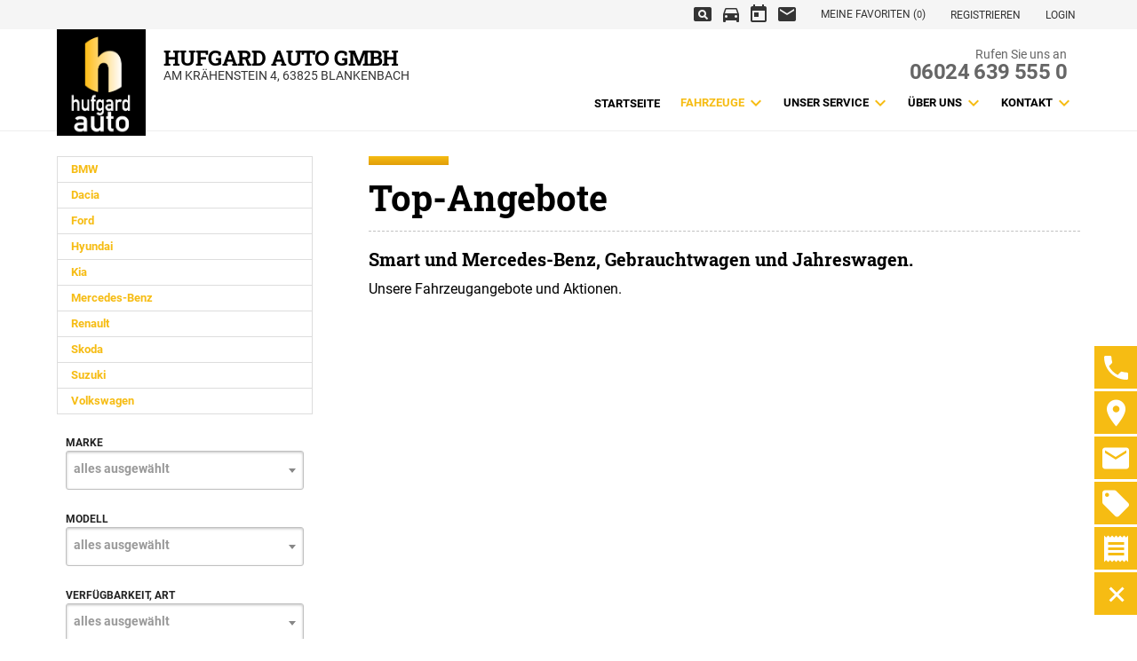

--- FILE ---
content_type: text/html; charset=UTF-8
request_url: https://www.hufgardauto.com/top-angebote.php
body_size: 13359
content:
<!doctype html>
<html id="autrado-template" class="with-left-module with-bottom-module no-featured-slider no-js" lang="de" prefix="og: http://ogp.me/ns#">
<head>
    	<base href="https://www.hufgardauto.com/"/>
    	<meta charset="utf-8">
	<title>Top-Angebote</title>
    <meta http-equiv="X-UA-Compatible" content="IE=edge">
    <meta name="viewport" content="width=device-width, initial-scale=1"/>
    <meta name="page-topic" content="Hufgard Auto Blankenbach - Ihr Autohändler für Smart und Mercedes-Benz Jahreswagen"/>
<meta name="audience" content="Alle"/>
<meta name="robots" content="INDEX FOLLOW"/>
<meta name="description" content="Verkauf und Handel von Smart, Mercedes-Benz Jahreswagen und Neuwagen, sowie viele weitere Marken."/>
<meta name="referrer" content="strict-origin-when-cross-origin"/>
<link rel="canonical" href="https://www.hufgardauto.com/top-angebote.php"><meta property="og:title" content="Top-Angebote"/>
<meta property="og:type" content="website"/>
<meta property="og:locale" content="de_DE"/>
<meta property="og:url" content="https://www.hufgardauto.com/top-angebote.php"/>
<meta property="og:site_name" content="Hufgard Auto GmbH"/>
<meta property="og:description" content="Verkauf und Handel von Smart, Mercedes-Benz Jahreswagen und Neuwagen, sowie viele weitere Marken."/>
<script>window.YETT_WHITELIST=[/www\.hufgardauto\.com/];</script>
	<link rel="stylesheet" href="templates/modern/_assets/fonts/slab.css?ft1658910052"/>
	<style>div.ui-tooltip{padding:8px;padding-right:12px;position:absolute;z-index:9999;max-width:1024px;-webkit-box-shadow:0 0 5px #aaa;box-shadow:0 0 5px #aaa;border:1px solid #000!important;background:#fff;font-size:11px;line-height:14px;border-radius:4px}div.ui-tooltip-innercontainer{max-width:400px}div.ui-helper-hidden-accessible{display:none}.ui-widget{font-size:.8em!important}.dialog-windowclass{font-size:12px!important;font-family:arial!important}.dialog-windowclass.ui-dialog{padding:2px;z-index:20}.dialog-windowclass h1{margin:0;font-size:1.4em;line-height:36px}.dialog-windowclass .feld{width:92%!important;margin:0}.dialog-windowclass .buttonzeile{width:98%!important;margin:5px 0;padding:0 0}.dialog-windowclass p.beschreibung{width:87%!important}.ui-widget-header{background-image:none!important}.ui-logobaseinfo tr td{font-size:1em}</style>
	<link rel="stylesheet" href="css/A.jquery-ui.css,qft1658910084.pagespeed.cf.vfqjgmKn5K.css"/>
	<link rel="stylesheet" href="javascript/fancybox/source/A.jquery.fancybox.css,qft1658910068.pagespeed.cf.4oP5n9dW1R.css"/>
	<style>.questiondialog>.ui-dialog-titlebar{display:none}div#dialog_button a{color:#fff;background-color:var(--color-primary-base,#111);padding:6px 12px;font-size:14px;font-weight:400;text-align:center;line-height:1.42857143;display:inline-block;text-decoration:none}div#dialog_button a:hover{background-color:var(--color-primary-light,#222)}div#dialog_button a.inaktiv{cursor:no-drop;pointer-events:none}.ui-widget.ui-widget-content{border:0;box-shadow:0 19px 38px rgba(0,0,0,.30) , 0 15px 12px rgba(0,0,0,.22)}.ui-dialog .ui-dialog-content.cc_dialog{padding:1rem}.cc_dialog p{line-height:1.1;margin:.75rem 0;padding:0;font-size:1rem}.cc_dialog h3{margin:10px 0 20px 0;color:#000;background:transparent;font-size:17px;font-weight:bold}.cc_dialog h4{margin:.5rem 0 1rem;background:transparent;font-weight:bold;font-size:1.125rem;color:#666}.ui-dialog .ui-dialog-content.cc_dialog{padding-bottom:4rem;font-size:.975rem}div#dialog_button{bottom:1rem;right:1rem}.opt.tablerow{display:grid;gap:.5rem;grid-template-columns:1.5rem 1fr max-content}label.optlabel.clickable{font-weight:400;cursor:pointer}.group1{background:#d8d8d8}.group1+.group1{margin-top:.25rem}.group0>.opt.tablerow{display:grid;gap:.5rem;grid-template-columns:1.5rem 1fr max-content;font-weight:700}.options{padding:.75rem;border:1px solid #ddd;border-radius:.25rem}.options{background:transparent;margin:0;padding:0;border:0;border-radius:0}.group1{background:#fff;padding:.5rem;color:#222;border:1px solid #bebebe;border-radius:.25rem}.group0>.opt.tablerow{margin-bottom:.25rem;padding:0}</style>
	<link rel="stylesheet" href="css/A.glyphicons.css,qft1658910084.pagespeed.cf.mWvHHtj3sS.css"/>
	<link rel="stylesheet" href="css/A.glyphicons-filetypes.css,qft1658910084.pagespeed.cf.bhiL0FiXov.css"/>
	<link rel="stylesheet" href="css/A.glyphformat.css,qft1758547530.pagespeed.cf.fHExFfDGTc.css"/>
	<link rel="stylesheet" href="css/A.search.css,qft1682321997.pagespeed.cf.dcu_rSXeNE.css"/>
	<link rel="stylesheet" href="javascript/jquery/multiple-select-2.1.1/A.multiple-select.min.css,qft1744018275.pagespeed.cf.f6KiBq8Ooa.css"/>
	<style>.fancybox-type-iframe .fancybox-nav{width:60px}.fancybox-type-iframe .fancybox-nav span{visibility:visible;opacity:.5}.fancybox-type-iframe .fancybox-nav:hover span{opacity:1}.fancybox-type-iframe .fancybox-next{right:-60px}.fancybox-type-iframe .fancybox-prev{left:-60px}</style>
	<link rel="stylesheet" href="css/A.rating.css,qft1682321997.pagespeed.cf.80g2j-c4OA.css"/>
	<style>.fancybox-dialog-title{padding:5px 10px;background-color:#dcdcdc;font-weight:bold}.fancybox-dialog-message{padding:10px;min-height:100px}.fancybox-dialog-buttons{background-color:#dcdcdc;padding:10px 0;text-align:center}.fancybox-dialog-button{display:inline-block;margin:0 10px;padding:5px 10px;background:#999;color:#fff;font-weight:bold;cursor:pointer;transition:background-color .3s}.fancybox-dialog-button:hover{background:#666}.fancybox-dialog-button:active{transform:translate(1px,1px)}</style>
	<link rel="stylesheet" href="templates/modern/_assets/css/frontend-standards.css?ft1763024920"/>
	<link rel="stylesheet" href="templates/modern/css/owl.carousel.css?ft1658910059"/>
	<link rel="stylesheet" href="templates/modern/_assets/fonts/md-iconic-font/css/material-design-iconic-font.min.css?ft"/>
	<link rel="stylesheet" href="templates/modern/_assets/css/plugins/sm-core-css.css?ft"/>
	<link rel="stylesheet" href="templates/modern/_assets/css/plugins/jquery.toast.min.css?ft"/>
	<link rel="stylesheet" href="templates/modern/_assets/css/main.css??ft"/>
	<link rel="stylesheet" href="var/A.style.css,qft1713524069.pagespeed.cf.ZPLL10IY5N.css"/>
	<link rel="stylesheet" href="templates/modern/_assets/css/components/vehicle-list.css?ft1762183369"/>
<script src="javascript/jquery.js,qft1658910068.pagespeed.jm.29OAZzvhfX.js"></script>
<script>var domReadyQueue=[];</script>


<script>(function(w,d,s,l,i){w[l]=w[l]||[];w[l].push({'gtm.start':new Date().getTime(),event:'gtm.js'});var f=d.getElementsByTagName(s)[0],j=d.createElement(s),dl=l!='dataLayer'?'&l='+l:'';j.type='text/javascript';j.async=true;j.src='https://www.googletagmanager.com/gtm.js?id='+i+dl;f.parentNode.insertBefore(j,f);})(window,document,'script','dataLayer','GTM-KDRKP9TK');</script>

            <script>dispatch_ajax=function(data){var p={"url":"\/top-angebote.php?ajax=cms&action=dispatch_ajax&p=top-angebote","type":"POST","cache":false,"dataType":"","async":true};p.data=data;jQuery.ajax(p);};park_vehicle_ajax=function(data){var p={"url":"\/top-angebote.php?ajax=cms&action=park_vehicle","type":"POST","cache":false,"dataType":"","async":true};p.data=data;jQuery.ajax(p);};ajaxcb_create_saleskit=function(data){var p={"url":"404?ajax=cms&action=s","type":"POST","cache":false,"dataType":"","async":true};p.data=data;jQuery.ajax(p);};ajaxcb_create_energylabel=function(data){var p={"url":"\/top-angebote.php?ajax=cms&action=e","type":"POST","cache":false,"dataType":"","async":true};p.data=data;jQuery.ajax(p);};</script><meta name="google-site-verification" content="-CjTxkQkiMX9tP8MvuPmkCjp8DplvptZ3M--juNg2OM"/>

<link rel="stylesheet" href="templates/modern/_assets/css/themes/cd-smart.css?"/>
<style>@media (max-width:46.24em){.module.pos_footer.m_Frontend_Menu .nav{display:block}.module.pos_footer.m_Frontend_Menu .nav li{display:block;margin:0}.module.pos_footer.m_Frontend_Menu .nav a{display:block;padding:6px 0}}.fahrzeugnavigation .nav a:hover,.fahrzeugnavigation .nav a:focus,.fahrzeugnavigation .nav a:active,.fahrzeugnavigation .nav .has-subnav.active a.akt{color:#fff;background:#f6bc13}</style>

<meta property="og:phone_number" content="+49 6024 639555-0"/>
<meta property="og:street-address" content="Am Krähenstein 4"/>
<meta property="og:locality" content="Blankenbach"/>
<meta property="og:postal-code" content="63825"/>


<link rel="icon" type="image/ico" href="idbilder/favicon.ico?ft1509020085">
<script type="application/ld+json">
{ "@context" : "http://schema.org",
  "@type" : "Organization",
  "url" : "https://www.hufgardauto.com/",
  "name" : "Hufgard Auto GmbH",
  "location": {
            "@type": "Place",
            "address": {
              "@type": "PostalAddress",
              "addressLocality": "Blankenbach",
              "postalCode": "63825",
              "streetAddress": "Am Krähenstein 4"
            }
   },
  "contactPoint" : [
    { "@type" : "ContactPoint",
      "telephone" : "+49 6024 639555-0",
      "contactType" : "customer service"
    } ] }
</script>

</head>
<body id="top-angebote" class="site-837 as-20 not-logged-in page_index pagetype_Frontend_Custom area_frontend tpl_modern" itemscope="" itemtype="http://schema.org/WebPage">

<script>var _paq=window._paq=window._paq||[];_paq.push(['disableCookies']);_paq.push(['trackPageView']);_paq.push(['enableLinkTracking']);(function(){var u="//matomo.autrado.de/";_paq.push(['setTrackerUrl',u+'matomo.php']);_paq.push(['setSiteId','540']);var d=document,g=d.createElement('script'),s=d.getElementsByTagName('script')[0];g.async=true;g.src=u+'matomo.js';s.parentNode.insertBefore(g,s);})();jQuery(document).ready(function(){if(typeof yett!=="undefined")yett.unblock("matomo.autrado.de");});</script><a href="top-angebote.php#main" class="u-skip-link">Zum Hauptinhalt springen</a>    <div class="c-page o-wrapper">

				<div class="c-hero">
										<div class="c-page-header">
						<div class="c-page-header__inner o-wrapper u-cf">
							<div class="module pos_top m_Frontend_HtmlSource c-nissan-sub-header u-desktop-only u-text-right"><div class="o-wrapper">
  
  <div class="c-nissan-sub-header__social u-inline-block">
    <a href="detailsuche" title="Fahrzeugsuche - Bestand durchsuchen">
      <i class="zmdi zmdi-search-in-page"></i>
	</a>
    <a href="top-angebote" title="Unsere Top-Angebote zu Top-Preisen!">
      <i class="zmdi zmdi-car"></i>
	</a>
    <a href="kontakt" title="Öffnungszeiten & Anfahrt">
      <i class="zmdi zmdi-calendar-alt"></i>
	</a>
    <a href="kontaktformular" title="Kontaktformular - Wie können wir Ihnen helfen?">
      <i class="zmdi zmdi-email"></i>
	</a>
  </div>
 
  <div class="c-nissan-sub-header__links u-inline-block">
    <a href="geparkte_fahrzeuge.php">Meine Favoriten (<span class="js-parked-counter u-text-smaller">0</span>)</a>
    <a href="login.php">Registrieren</a>
    <a href="anmelden.php">Login</a>
  </div>  
  
</div></div><div class="module pos_top m_Frontend_HtmlSource o-wrapper u-cf"><div class="c-nissan-header u-pos-relative">
  
  <div class="c-nissan-header__logo c-nissan-header__logo--png">
    <a href="/" target="_self"></a>
  </div>

  <div class="c-nissan-header__inner">

    <div class="o-layout">
      
      <div class="o-layout__item u-3/5@tb">
        <div class="c-nissan-header__name u-text-truncate"> 
          <a class="c-nissan-header__name-text u-h2 u-text-truncate u-ff" href="/">Hufgard Auto GmbH</a>
          <div class="c-nissan-header__address u-text-truncate u-hide-on-mobile">Am Krähenstein 4, 63825 Blankenbach</div>
          <div class="c-nissan-header__phone u-h4 u-text-primary u-text-truncate u-mobile-only">06024 639 555 0</div>
        </div>
      </div>
      
      <div class="o-layout__item u-2/5@tb">
        <div class="c-nissan-header__phone u-text-right u-text-muted u-hide-on-mobile">Rufen Sie uns an<br>
          <span class="c-nissan-header__phone-number u-h2">06024 639 555 0</span>
        </div>
      </div>
      
    </div> 
    
  </div>
  
</div>


</div><div class="module pos_top m_Frontend_Menu" aria-label="Hauptnavigation" role="navigation">
<ul class="nav" id="menu-1008">
	<li class="nav__item">
		<a href="/" class="nav__link">Startseite</a>
	</li>
	<li class="nav__item has-subnav active-trail akt">
		<a href="#" class="nav__link active-trail akt">Fahrzeuge</a>
		<ul class="nav__subnav subnav inner">
			<li class="nav__item active akt">
				<a href="top-angebote.php" aria-current="page" class="nav__link active akt">Top-Angebote</a>
			</li>
			<li class="nav__item">
				<a href="detailsuche.php" title="Fahrzeug-Suche" class="nav__link">Bestand durchsuchen</a>
			</li>
			<li class="nav__item">
				<a href="fahrzeugankauf.php" class="nav__link">Fahrzeugankauf</a>
			</li>
			<li class="nav__item">
				<a href="geparkte_fahrzeuge.php" class="nav__link">Merkliste</a>
			</li>
		</ul>
	</li>
	<li class="nav__item has-subnav">
		<a href="#" class="nav__link">Unser Service</a>
		<ul class="nav__subnav subnav inner">
			<li class="nav__item">
				<a href="bezahlung.php" class="nav__link">Bezahlung</a>
			</li>
			<li class="nav__item">
				<a href="finanzierung.php" class="nav__link">Finanzierung</a>
			</li>
			<li class="nav__item">
				<a href="leasing.php" class="nav__link">Leasing</a>
			</li>
			<li class="nav__item">
				<a href="garantieleistungen.php" class="nav__link">Garantieleistungen</a>
			</li>
			<li class="nav__item">
				<a href="zulassungsservice.php" class="nav__link">Zulassungsservice</a>
			</li>
		</ul>
	</li>
	<li class="nav__item has-subnav">
		<a href="#" class="nav__link">Über uns</a>
		<ul class="nav__subnav subnav inner">
			<li class="nav__item">
				<a href="unternehmen.php" class="nav__link">Unternehmen</a>
			</li>
			<li class="nav__item">
				<a href="ihre-vorteile.php" class="nav__link">Ihre Vorteile</a>
			</li>
		</ul>
	</li>
	<li class="nav__item has-subnav">
		<a href="#" class="nav__link">Kontakt</a>
		<ul class="nav__subnav subnav inner">
			<li class="nav__item">
				<a href="ansprechpartner.php" class="nav__link">Ansprechpartner</a>
			</li>
			<li class="nav__item">
				<a href="kontakt.php" class="nav__link">Öffnungszeiten & Anfahrt</a>
			</li>
			<li class="nav__item">
				<a href="kontaktformular.php" class="nav__link">Kontaktformular</a>
			</li>
		</ul>
	</li>
</ul>
</div>
						</div>
					</div>
					
										<header class="c-page-top">
						<div class="c-page-top__inner o-wrapper u-cf">
						<div class="module pos_topbar m_Frontend_HtmlSource c-cta-sticky js-cta-panels"><button class="c-cta-sticky__btn c-cta-sticky__btn--trigger c-button js-cta-trigger is-active">
  <span class="u-hidden-visually">Menü Öffen/Schließen</span>
   <span class="c-cta-sticky__btn-icon">
     <i class="zmdi zmdi-plus"></i>
  </span>
</button>

<div class="c-cta-sticky__content is-open">

  <a class="c-cta-sticky__btn c-button" href="tel:+4960246395550">
    <span class="c-cta-sticky__btn-text">06024 6395550</span>
    <span class="c-cta-sticky__btn-icon">
      <i class="zmdi zmdi-phone"></i>
    </span>
  </a>

  <a class="c-cta-sticky__btn c-button" href="https://www.google.de/maps/place/Hufgard+Automobile/@50.061433,9.230372,15z/data=!4m5!3m4!1s0x0:0x37888be66e02a619!8m2!3d50.061433!4d9.230372" target="_blank">
    <span class="c-cta-sticky__btn-text">Anfahrt</span>
    <span class="c-cta-sticky__btn-icon">
      <i class="zmdi zmdi-pin"></i>
    </span>
  </a>

  <a class="c-cta-sticky__btn c-button" href="kontakt.php">
    <span class="c-cta-sticky__btn-text">Kontakt</span>
    <span class="c-cta-sticky__btn-icon">
      <i class="zmdi zmdi-email"></i>
    </span>
  </a>

  <a class="c-cta-sticky__btn c-button" href="top-angebote.php">
    <span class="c-cta-sticky__btn-text">Angebote</span>
    <span class="c-cta-sticky__btn-icon">
      <i class="zmdi zmdi-label"></i>
    </span>
  </a>

  <a class="c-cta-sticky__btn c-button" href="ihre-vorteile.php">
    <span class="c-cta-sticky__btn-text">Ihre Vorteile</span>
    <span class="c-cta-sticky__btn-icon">
      <i class="zmdi zmdi-receipt"></i>
    </span>
  </a>

</div></div>
						</div>
					</header>
									</div>


                  
         <div class="c-page-content-wrap">
                  
				<div class="o-wrapper o-wrapper--page">
                    <div class="c-page-wrapper u-cf">

                        <main class="c-page-main u-cf" id="main">

                            <section class="s-cms-content u-cf">

                                
                                <div class="dynamic-content">
                                                                                                
                                <div data-subject="begin-dynamic"></div><div class="c-pager__ajax-target js-pager-ajax-target" aria-busy="false"><h1>Top-Angebote</h1>
<h3>Smart und Mercedes-Benz, Gebrauchtwagen und Jahreswagen.</h3>
<p>Unsere Fahrzeugangebote und Aktionen.</p>
<div></div></div><div data-subject="end-dynamic"></div>
                                
                                </div>
                                

                                </section>

                        </main>

										<aside class="c-page-aside c-page-aside--left c-page-aside--sidebar has-5-module s-prose js-aside-left" id="aside-left">
                        <div class="c-page-aside__inner">
                            <div class="module pos_left fahrzeugnavigation">        <ul class="nav  ">
                            <li id="nav__1" class='has-subnav'>
                    <a href="liste-bmw-x1-a__866_alle.php">
												BMW						                    </a>
                                    </li>
                                <li id="nav__2" class='has-subnav'>
                    <a href="liste-dacia-duster-a__893_alle.php">
												Dacia						                    </a>
                                    </li>
                                <li id="nav__3" class='has-subnav'>
                    <a href="liste-ford-transit-a__886_alle.php">
												Ford						                    </a>
                                    </li>
                                <li id="nav__4" class='has-subnav'>
                    <a href="liste-hyundai-i30-kombi-a__892_alle.php">
												Hyundai						                    </a>
                                    </li>
                                <li id="nav__5" class='has-subnav'>
                    <a href="liste-kia-ceed-a__885a__903_alle.php">
												Kia						                    </a>
                                    </li>
                                <li id="nav__6" class='has-subnav'>
                    <a href="liste-mercedes-benz-a-klasse-a__683_alle.php">
												Mercedes-Benz						                    </a>
                                    </li>
                                <li id="nav__7" class='has-subnav'>
                    <a href="liste-renault-trafic-a__890_alle.php">
												Renault						                    </a>
                                    </li>
                                <li id="nav__8" class='has-subnav'>
                    <a href="liste-skoda-fabia-a__898_alle.php">
												Skoda						                    </a>
                                    </li>
                                <li id="nav__9" class='has-subnav'>
                    <a href="liste-suzuki-vitara-a__869a__907_alle.php">
												Suzuki						                    </a>
                                    </li>
                                <li id="nav__10" class='has-subnav'>
                    <a href="liste-volkswagen-t-cross-a__897_alle.php">
												Volkswagen						                    </a>
                                    </li>
                        </ul>
        </div><div class="module pos_left m_Frontend_Custom"><div><div class='c-form-wrapper'><form action='processsearch.php' method='get' id='searchform_52' class='c-form c-form--search'><div class="search-container c-form__container c-form__container--individual" data-profile-id="52"><fieldset id='sortable819' class='c-form__fieldset search_box'><div class='o-layout clearfix'>
<div class='o-layout__item' id='item_3'><div class='c-form__field o-layout c-form__field--select select'>
                  <label for='3' class='o-layout__item'>Marke</label><select multiple='multiple' name='marke' id='3' class='search-field search-master-type-ListMarke js-multiple-select multiple-select o-layout__item' data-master-field-id='3'><option value='BMW'>BMW</option><option value='Dacia'>Dacia</option><option value='Ford'>Ford</option><option value='Hyundai'>Hyundai</option><option value='Kia'>Kia</option><option value='Mercedes-Benz'>Mercedes-Benz</option><option value='Renault'>Renault</option><option value='Skoda'>Skoda</option><option value='Suzuki'>Suzuki</option><option value='Volkswagen'>Volkswagen</option></select></div></div>
<div class='o-layout__item' id='item_4'><div class='c-form__field o-layout c-form__field--select select'>
                  <label for='4' class='o-layout__item'>Modell</label><select multiple='multiple' name='modell' id='4' class='search-field search-master-type-ListModell js-multiple-select multiple-select o-layout__item' data-master-field-id='4'></select></div></div>
<div class='o-layout__item' id='item_10002'><div class='c-form__field o-layout c-form__field--select select'>
                  <label for='10002' class='o-layout__item'>Verfügbarkeit, Art</label><select multiple='multiple' name='fahrzeugart' id='10002' class='search-field search-master-type-ListFahrzeugarten js-multiple-select multiple-select o-layout__item' data-master-field-id='10002'><option value='l'>Lagerfahrzeuge</option><option value='k'>Vorlauffahrzeuge</option><option value='b'>Bestellfahrzeuge</option><option value='g'>Gebrauchtfahrzeuge</option></select></div></div>
<div class='o-layout__item' id='item_10'>
				  <div class='c-form__field c-form__field--range range o-layout'>
				  <label class='c-form__field--range__label o-layout__item' for='preis_min'>Preis</label><select name='preis_min' id='preis_min' class='o-layout__item search-field search-master-type-RangePreis' data-master-field-id='10' data-range-is='min'><option value='0'>von</option><option value='500'>500 EUR</option><option value='1000'>1.000 EUR</option><option value='1500'>1.500 EUR</option><option value='2000'>2.000 EUR</option><option value='2500'>2.500 EUR</option><option value='3000'>3.000 EUR</option><option value='3500'>3.500 EUR</option><option value='4000'>4.000 EUR</option><option value='4500'>4.500 EUR</option><option value='5000'>5.000 EUR</option><option value='6000'>6.000 EUR</option><option value='7000'>7.000 EUR</option><option value='8000'>8.000 EUR</option><option value='9000'>9.000 EUR</option><option value='10000'>10.000 EUR</option><option value='11000'>11.000 EUR</option><option value='12000'>12.000 EUR</option><option value='13000'>13.000 EUR</option><option value='14000'>14.000 EUR</option><option value='15000'>15.000 EUR</option><option value='17500'>17.500 EUR</option><option value='20000'>20.000 EUR</option><option value='22500'>22.500 EUR</option><option value='25000'>25.000 EUR</option><option value='27500'>27.500 EUR</option><option value='30000'>30.000 EUR</option><option value='35000'>35.000 EUR</option><option value='40000'>40.000 EUR</option><option value='45000'>45.000 EUR</option><option value='50000'>50.000 EUR</option><option value='55000'>55.000 EUR</option><option value='60000'>60.000 EUR</option><option value='65000'>65.000 EUR</option><option value='70000'>70.000 EUR</option><option value='75000'>75.000 EUR</option><option value='80000'>80.000 EUR</option><option value='85000'>85.000 EUR</option><option value='90000'>90.000 EUR</option><option value='95000'>95.000 EUR</option><option value='100000'>100.000 EUR</option><option value='150000'>150.000 EUR</option><option value='200000'>200.000 EUR</option><option value='250000'>250.000 EUR</option><option value='300000'>300.000 EUR</option></select><select name='preis_max' id='preis_max' class='o-layout__item search-field search-master-type-RangePreis' data-master-field-id='10' data-range-is='max'><option value='0'>bis</option><option value='500'>500 EUR</option><option value='1000'>1.000 EUR</option><option value='1500'>1.500 EUR</option><option value='2000'>2.000 EUR</option><option value='2500'>2.500 EUR</option><option value='3000'>3.000 EUR</option><option value='3500'>3.500 EUR</option><option value='4000'>4.000 EUR</option><option value='4500'>4.500 EUR</option><option value='5000'>5.000 EUR</option><option value='6000'>6.000 EUR</option><option value='7000'>7.000 EUR</option><option value='8000'>8.000 EUR</option><option value='9000'>9.000 EUR</option><option value='10000'>10.000 EUR</option><option value='11000'>11.000 EUR</option><option value='12000'>12.000 EUR</option><option value='13000'>13.000 EUR</option><option value='14000'>14.000 EUR</option><option value='15000'>15.000 EUR</option><option value='17500'>17.500 EUR</option><option value='20000'>20.000 EUR</option><option value='22500'>22.500 EUR</option><option value='25000'>25.000 EUR</option><option value='27500'>27.500 EUR</option><option value='30000'>30.000 EUR</option><option value='35000'>35.000 EUR</option><option value='40000'>40.000 EUR</option><option value='45000'>45.000 EUR</option><option value='50000'>50.000 EUR</option><option value='55000'>55.000 EUR</option><option value='60000'>60.000 EUR</option><option value='65000'>65.000 EUR</option><option value='70000'>70.000 EUR</option><option value='75000'>75.000 EUR</option><option value='80000'>80.000 EUR</option><option value='85000'>85.000 EUR</option><option value='90000'>90.000 EUR</option><option value='95000'>95.000 EUR</option><option value='100000'>100.000 EUR</option><option value='150000'>150.000 EUR</option><option value='200000'>200.000 EUR</option><option value='250000'>250.000 EUR</option><option value='300000'>300.000 EUR</option></select></div></div>
<div class='o-layout__item' id='item_9'>
				  <div class='c-form__field c-form__field--range range o-layout'>
				  <label class='c-form__field--range__label o-layout__item' for='kilometer_min'>Kilometer</label><select name='kilometer_min' id='kilometer_min' class='o-layout__item search-field search-master-type-RangeKilometer' data-master-field-id='9' data-range-is='min'><option value='0'>von</option><option value='100'>100</option><option value='250'>250</option><option value='500'>500</option><option value='5000'>5.000</option><option value='10000'>10.000</option><option value='20000'>20.000</option><option value='30000'>30.000</option><option value='40000'>40.000</option><option value='50000'>50.000</option><option value='60000'>60.000</option><option value='70000'>70.000</option><option value='80000'>80.000</option><option value='90000'>90.000</option><option value='100000'>100.000</option><option value='125000'>125.000</option><option value='150000'>150.000</option><option value='175000'>175.000</option><option value='200000'>200.000</option></select><select name='kilometer_max' id='kilometer_max' class='o-layout__item search-field search-master-type-RangeKilometer' data-master-field-id='9' data-range-is='max'><option value='0'>bis</option><option value='100'>100</option><option value='250'>250</option><option value='500'>500</option><option value='5000'>5.000</option><option value='10000'>10.000</option><option value='20000'>20.000</option><option value='30000'>30.000</option><option value='40000'>40.000</option><option value='50000'>50.000</option><option value='60000'>60.000</option><option value='70000'>70.000</option><option value='80000'>80.000</option><option value='90000'>90.000</option><option value='100000'>100.000</option><option value='125000'>125.000</option><option value='150000'>150.000</option><option value='175000'>175.000</option><option value='200000'>200.000</option></select></div></div>
<div class='o-layout__item' id='item_8'>
				  <div class='c-form__field c-form__field--range range o-layout'>
				  <label class='c-form__field--range__label o-layout__item' for='ez_min'>Erstzulassung</label><select name='ez_min' id='ez_min' class='o-layout__item search-field search-master-type-RangeErstzulassung' data-master-field-id='8' data-range-is='min'><option value='0'>von</option><option value='2026'>2026</option><option value='2025'>2025</option><option value='2024'>2024</option><option value='2023'>2023</option><option value='2022'>2022</option><option value='2021'>2021</option><option value='2020'>2020</option><option value='2019'>2019</option><option value='2018'>2018</option><option value='2017'>2017</option><option value='2016'>2016</option><option value='2015'>2015</option><option value='2014'>2014</option><option value='2013'>2013</option><option value='2012'>2012</option><option value='2011'>2011</option><option value='2010'>2010</option><option value='2009'>2009</option><option value='2008'>2008</option><option value='2007'>2007</option><option value='2006'>2006</option><option value='2005'>2005</option><option value='2004'>2004</option><option value='2003'>2003</option><option value='2002'>2002</option><option value='2001'>2001</option><option value='2000'>2000</option><option value='1999'>1999</option><option value='1998'>1998</option><option value='1997'>1997</option><option value='1996'>1996</option><option value='1995'>1995</option><option value='1994'>1994</option><option value='1993'>1993</option><option value='1992'>1992</option><option value='1991'>1991</option><option value='1990'>1990</option><option value='1985'>1985</option><option value='1980'>1980</option><option value='1975'>1975</option><option value='1970'>1970</option><option value='1965'>1965</option><option value='1960'>1960</option><option value='1900'>1900</option></select><select name='ez_max' id='ez_max' class='o-layout__item search-field search-master-type-RangeErstzulassung' data-master-field-id='8' data-range-is='max'><option value='0'>bis</option><option value='2026'>2026</option><option value='2025'>2025</option><option value='2024'>2024</option><option value='2023'>2023</option><option value='2022'>2022</option><option value='2021'>2021</option><option value='2020'>2020</option><option value='2019'>2019</option><option value='2018'>2018</option><option value='2017'>2017</option><option value='2016'>2016</option><option value='2015'>2015</option><option value='2014'>2014</option><option value='2013'>2013</option><option value='2012'>2012</option><option value='2011'>2011</option><option value='2010'>2010</option><option value='2009'>2009</option><option value='2008'>2008</option><option value='2007'>2007</option><option value='2006'>2006</option><option value='2005'>2005</option><option value='2004'>2004</option><option value='2003'>2003</option><option value='2002'>2002</option><option value='2001'>2001</option><option value='2000'>2000</option><option value='1999'>1999</option><option value='1998'>1998</option><option value='1997'>1997</option><option value='1996'>1996</option><option value='1995'>1995</option><option value='1994'>1994</option><option value='1993'>1993</option><option value='1992'>1992</option><option value='1991'>1991</option><option value='1990'>1990</option><option value='1985'>1985</option><option value='1980'>1980</option><option value='1975'>1975</option><option value='1970'>1970</option><option value='1965'>1965</option><option value='1960'>1960</option><option value='1900'>1900</option></select></div></div>
<input type="hidden" class="search-field" id="10014" data-master-field-id="10014" value="1"/></div></fieldset>
<fieldset id='sortable820' class='c-form__fieldset search_box'><div class='o-layout clearfix'>
<div class='o-layout__item' id='item_2'><div class='c-form__field o-layout c-form__field--select select'>
                  <label for='2' class='o-layout__item'>Fahrzeugtyp</label><select multiple='multiple' name='kategorie' id='2' class='search-field search-master-type-ListCategories js-multiple-select multiple-select o-layout__item' data-master-field-id='2'><option value='5'>Van/Minibus</option><option value='7'>Transporter</option><option value='6'>SUV/Geländewagen/Pickup</option><option value='2'>Sportwagen/Coupe</option><option value='8'>Limousine</option><option value='3'>Kombi</option><option value='9'>Kleinwagen</option><option value='4'>Cabrio/Roadster</option><option value='10'>Andere</option></select></div></div>
<div class='o-layout__item' id='item_10015'><div class='c-form__field o-layout c-form__field--select select'>
                  <label for='10015' class='o-layout__item'>Außenfarbe</label><select multiple='multiple' name='Aussenfarbe' id='10015' class='search-field search-master-type-ListExteriorColour js-multiple-select multiple-select o-layout__item' data-master-field-id='10015'><option value='waehlbar'>wählbar</option><option value='beige'>Beige</option><option value='blau'>Blau</option><option value='bordeaux'>Bordeaux</option><option value='braun'>Braun</option><option value='bronze'>Bronze</option><option value='gelb'>Gelb</option><option value='gold'>Gold</option><option value='grau'>Grau</option><option value='grün'>Grün</option><option value='hellblau'>Hellblau</option><option value='hellgrün'>Hellgrün</option><option value='orange'>Orange</option><option value='rot'>Rot</option><option value='schwarz'>Schwarz</option><option value='silber'>Silber</option><option value='violett'>Violett</option><option value='weiß'>Weiß</option></select></div></div>
<div class='o-layout__item' id='item_110'><div class='c-form__field o-layout c-form__field--select select'>
                  <label for='110' class='o-layout__item'>Getriebeart</label><select multiple='multiple' name='getriebeart' id='110' class='search-field search-master-type-TypeList js-multiple-select multiple-select o-layout__item' data-master-field-id='110'><option value='3'>Automatik</option><option value='2'>Halbautomatik</option><option value='1'>Schaltgetriebe</option></select></div></div>
<div class='o-layout__item' id='item_109'><div class='c-form__field o-layout c-form__field--select select'>
                  <label for='109' class='o-layout__item'>Kraftstoffart</label><select multiple='multiple' name='kraftstoffart' id='109' class='search-field search-master-type-TypeList js-multiple-select multiple-select o-layout__item' data-master-field-id='109'><option value='3'>Autogas</option><option value='1'>Benzin</option><option value='11'>Bi-Fuel</option><option value='2'>Diesel</option><option value='6'>Elektro</option><option value='4'>Erdgas</option><option value='9'>Ethanol</option><option value='7'>Hybrid-Benzin</option><option value='10'>Hybrid-Diesel</option><option value='8'>Wasserstoff</option></select></div></div>
<input type="hidden" class="search-field" id="10014" data-master-field-id="10014" value="1"/></div></fieldset>
<fieldset id='sortable821' class='c-form__fieldset search_box'><div class='o-layout clearfix'>
<div id='item_37' class='o-layout__item'><div class='c-form__field c-form__field--checkbox checkbox'><input type='checkbox' id='37' class='search-field search-master-type-TypeBoolean' data-master-field-id='37'>
<label for='37'>Navigationssystem</label></div></div>
<div id='item_101' class='o-layout__item'><div class='c-form__field c-form__field--checkbox checkbox'><input type='checkbox' id='101' class='search-field search-master-type-TypeBoolean' data-master-field-id='101'>
<label for='101'>Sitzheizung</label></div></div>
<div id='item_38' class='o-layout__item'><div class='c-form__field c-form__field--checkbox checkbox'><input type='checkbox' id='38' class='search-field search-master-type-TypeBoolean' data-master-field-id='38'>
<label for='38'>Schiebedach</label></div></div>
<div id='item_30' class='o-layout__item'><div class='c-form__field c-form__field--checkbox checkbox'><input type='checkbox' id='30' class='search-field search-master-type-TypeBoolean' data-master-field-id='30'>
<label for='30'>Garantie</label></div></div>
<input type="hidden" class="search-field" id="10014" data-master-field-id="10014" value="1"/></div></fieldset>
<div class="row c-form__buttons"><button type="button" class="search-submit c-button c-button--submit search-disabled submit" disabled="disabled">Bitte warten...</button> <button type="button" class="c-button c-button--reset">zurücksetzen</button></div></div>
<input type=hidden name="master" value="1"><input type=hidden name='profileID' value='52'></form></div>

			<script>multipleSelect_selectAllText="alles ausw\u00e4hlen";multipleSelect_allSelected="alles ausgew\u00e4hlt";multipleSelect_countSelected="# von % gew\u00e4hlt";multipleSelect_noMatchesFound="keine Treffer";multipleSelect_placeholder="alles ausgew\u00e4hlt";(f=>{if(typeof domReadyQueue!=="undefined")domReadyQueue.push(f);else jQuery(f);})(()=>{const optAvail=false;addSearch(52,1,true,"Alle Modelle","Alle Ausstattungslinien","%d Ergebnisse anzeigen","Keine Ergebnisse",false);jQuery(".multiple-select").each((i,el)=>{const $el=jQuery(el);$el.multipleSelect("refreshOptions",{formatSelectAll:()=>multipleSelect_selectAllText,formatAllSelected:()=>multipleSelect_allSelected,formatCountSelected:(count,total)=>{total=$el.find(":not([disabled])").length;return(!optAvail&&total===count)?multipleSelect_allSelected:multipleSelect_countSelected.replace("#",count).replace("%",total);},formatNoMatchesFound:()=>multipleSelect_noMatchesFound,placeholder:multipleSelect_placeholder});});});</script>
</div></div><div class="module pos_left fahrzeugnummer_suche">		<form class="c-search-vehicle-id" action="details.php" method="post" name="form_suche_fahrzeugnr">
            <label class="u-hidden-visually" for="form_suche_fahrzeugnr">Fahrzeugnr.</label>
			<input class="_input" type="text" name="fahrzeug" id="form_suche_fahrzeugnr" size="12" value="" required aria-required="true" placeholder="Fahrzeugnr."/>
            <input type="hidden" name="include_external" value="1">
            <input type="hidden" name="fahrzeugnr_filter" value="1">
            <input type="hidden" name="vehiclenumber_search" value="1">
			<input class="_button submit" type="submit" value="" aria-label="suchen"/>
		</form>
	</div><div class="module pos_left geparkte_fahrzeuge"><a class="parked-vehicles" href="mycars.php" id="link_geparkte">Geparkte Fahrzeuge&nbsp;(<span class="js-parked-count">0</span>)</a></div><div class="module pos_left m_Frontend_Login"><div id="login"><p><span><button type="button" role="link" id="widget-login-button" class="submit c-button" onclick="location.href='anmelden.php'">Anmelden</button></span></p>

</div></div>
                        </div>
                    </aside>
					

            				</div>
			</div>

            			<aside class="c-page-aside c-page-aside--bottom o-module o-module--sm">
                <div class="c-page-aside--bottom__inner o-wrapper u-cf">
                    <div class="o-layout o-layout--gutter o-layout--bottom">
				        <div class="module pos_bottom m_Frontend_Social"></div>
                    </div>
				</div>
			</aside>
            
			<footer class="c-page-footer c-page-footer--no-bottom-padding o-module o-module--sm">
				<div class="c-page-footer__inner o-wrapper u-cf">
                    <div class="o-layout o-layout--gutter o-layout--footer">
                                                <div class="module pos_footer m_Frontend_Custom"><h4><span>FAHRZEUGE</span></h4>
<ul>
<li><a href="detailsuche.php">Bestand durchsuchen</a></li>
<li><a href="top-angebote">Top-Angebote</a></li>
<li><a href="inzahlungnahme">Inzahlungnahme</a></li>
<li><a href="geparkte_fahrzeuge.php">Merkliste</a></li>
</ul></div><div class="module pos_footer m_Frontend_Custom"><h4><span>Unser Service</span></h4>
<ul>
<li><a href="bezahlung.php"><span>Bezahlung</span></a></li>
<li><a href="finanzierung.php"><span>Finanzierung</span></a></li>
<li><a href="leasing.php"><span>Leasing</span></a></li>
<li><a href="zulassungsservice.php"><span>Zulassungsservice</span></a></li>
<li><a href="garantieleistungen.php"><span>Garantieleistungen</span></a></li>
</ul></div><div class="module pos_footer m_Frontend_Custom"><h4><span>UNTERNEHMEN</span></h4>
<ul>
<li><a href="unternehmen.php">Unternehmen</a></li>
<li><a href="ihre-vorteile.php"><span>Ihre Vorteile</span></a></li>
</ul></div><div class="module pos_footer m_Frontend_Custom"><h4><span>KONTAKT</span></h4>
<ul>
<li><a href="kontakt"><span>Öffnungszeiten &amp; Anfahrt</span></a></li>
<li><a href="ansprechpartner.php"><span>Ansprechpartner</span></a></li>
<li><a href="kontaktformular.php"><span>Kontaktformular</span></a></li>
</ul></div><div class="module pos_footer m_Frontend_Menu" aria-label="Fußnavigation" role="navigation">
<ul class="nav" id="menu-1011">
	<li class="nav__item">
		<a href="anmelden.php" class="nav__link">Anmelden</a>
	</li>
	<li class="nav__item">
		<a href="impressum.php" class="nav__link">Impressum</a>
	</li>
	<li class="nav__item">
		<a href="agb.php" class="nav__link">AGB</a>
	</li>
	<li class="nav__item">
		<a href="widerruf.php" class="nav__link">Widerrufsbelehrung</a>
	</li>
	<li class="nav__item">
		<a href="datenschutz.php" class="nav__link">Datenschutz</a>
	</li>
	<li class="nav__item">
		<a href="/" class="nav__link">Cookie-Einstellungen</a>
	</li>
</ul>
</div><div class="module pos_footer m_Frontend_Custom u-1/1"><p class="c-dat">Weitere Informationen zum offiziellen Kraftstoffverbrauch und zu den offiziellen spezifischen CO<sub>2</sub>-Emissionen und gegebenenfalls zum Stromverbrauch neuer PKW können dem 'Leitfaden über den offiziellen Kraftstoffverbrauch, die offiziellen spezifischen CO<sub>2</sub>-Emissionen und den offiziellen Stromverbrauch neuer PKW' entnommen werden, der an allen Verkaufsstellen und bei der 'Deutschen Automobil Treuhand GmbH' unentgeltlich erhältlich ist unter www.dat.de.</p></div>
                                            </div>
                </div>
                <address class="c-page-footer__address c-address">
                    <div class="o-wrapper">
                    <b>&copy; 2026 </b><b class="fn org" itemprop="name">Hufgard Auto GmbH</b><span class="adr">, <span class="street-address">Am Krähenstein 4</span>, <span class="postal-code">63825 </span><span class="locality"> Blankenbach, </span>
                    </span>
                    <span class="tel">+49 6024 639555-0</span>
                    <span class="c-autrado-copyright"><a href="https://www.autrado.de/" target="_blank" title="Autrado: Fahrzeuge verwalten & vermarkten">Powered by Autrado</a></span>                    </div>
                </address>
			</footer>
    </div>

    </div>



<script type="text/javascript" async src="https://www.googletagmanager.com/gtag/js?id=UA-224729740-1"></script>
<script>window.dataLayer=window.dataLayer||[];function gtag(){dataLayer.push(arguments);}gtag('js',new Date());gtag('config','UA-224729740-1',{'anonymize_ip':true});</script>

<div id="ajaxloader" class="t c-loading-indicators" style="display:none;">
<svg class="_svg" viewBox="0 0 66 66" xmlns="http://www.w3.org/2000/svg"><circle class="_circle" fill="none" cx="33" cy="33" r="30" stroke="currentColor" stroke-width="6" stroke-linecap="round"></circle></svg></div>
<link rel="stylesheet" type="text/css" media="print" href="templates/modern/_assets/css/A.print.css.pagespeed.cf.YyywlDfLZh.css">

    <script src="javascript/jquery-ui.js,qft1658910068.pagespeed.jm.AQcg_ugJKF.js"></script>
    <script>//<![CDATA[
(function(factory){if(typeof define==="function"&&define.amd){define(["../datepicker"],factory);}else{factory(jQuery.datepicker);}}(function(datepicker){datepicker.regional['de']={closeText:'Schließen',prevText:'&#x3C;Zurück',nextText:'Vor&#x3E;',currentText:'Heute',monthNames:['Januar','Februar','März','April','Mai','Juni','Juli','August','September','Oktober','November','Dezember'],monthNamesShort:['Jan','Feb','Mär','Apr','Mai','Jun','Jul','Aug','Sep','Okt','Nov','Dez'],dayNames:['Sonntag','Montag','Dienstag','Mittwoch','Donnerstag','Freitag','Samstag'],dayNamesShort:['So','Mo','Di','Mi','Do','Fr','Sa'],dayNamesMin:['So','Mo','Di','Mi','Do','Fr','Sa'],weekHeader:'KW',dateFormat:'dd.mm.yy',firstDay:1,isRTL:false,showMonthAfterYear:false,yearSuffix:''};datepicker.setDefaults(datepicker.regional['de']);return datepicker.regional['de'];}));
//]]></script>
    <script src="javascript/jquery.ui.timepicker.js,qft1658910068.pagespeed.jm.7u_CeW9B-t.js"></script>
    <script src="javascript/fancybox/source/jquery.fancybox.pack.js,qft1745410344.pagespeed.jm.UZXuE_KbJR.js"></script>
    <script src="javascript/fancybox/source/helpers/jquery.fancybox-media.js,qft1658910068.pagespeed.jm.0Z2R8vXvj9.js"></script>
    <script src="javascript/autrado.js,qft1762352679.pagespeed.jm.GIcZ95iMrq.js"></script>
    <script src="javascript/search.js,qft1745410344.pagespeed.jm.LjheyrWyC-.js"></script>
    <script src="javascript/slider.js,qft1658910068.pagespeed.jm.68yjnDZbaS.js"></script>
    <script src="javascript/jquery/multiple-select-2.1.1/multiple-select.min.js,qft1744018275.pagespeed.ce.qawjrP1V0d.js"></script>
    <script>//<![CDATA[
(function($){jQuery.fn.starRating=function(){return $(this).each(function(currentIndex){var cl={wrapper:"c-rating__option",label:"c-rating__label",checked:"is-checked",hover:"has-hover",focus:"has-focus"};if($(this).is('[type=radio]')){var input=$(this);var label=$('label[for='+input.attr('id')+']');label.attr('title',label.text()).addClass(cl.label);label.data('index',currentIndex);input.add(label).wrapAll('<div class="'+cl.wrapper+'"></div>');var radioSet=$('input[name="'+input.attr('name')+'"]');label.hover(function(){radioSet.each(function(){var thisLabel=$('label[for='+$(this).attr('id')+']');if(thisLabel.data('index')<=currentIndex){thisLabel.addClass(cl.hover);}});},function(){radioSet.each(function(){$('label[for='+$(this).attr('id')+']').removeClass(cl.hover);});});input.bind('updateState',function(){if($(this).is(':checked')){radioSet.each(function(){var thisLabel=$('label[for='+$(this).attr('id')+']').removeClass(cl.hover).removeClass(cl.checked);if(thisLabel.data('index')<=currentIndex){thisLabel.addClass(cl.checked);}});};}).trigger('updateState').click(function(){$(this).trigger('updateState');}).focus(function(){label.addClass(cl.focus);}).blur(function(){label.removeClass(cl.focus);});};});};$(function(){$("#check").button();$("#format").controlgroup();$('.js-ratings input').starRating();$(".js-ratings").show();$("body").tooltip({items:".js-tooltip-image,.js-tooltips a,.js-tooltip, .js-tooltip-html",content:function(){var element=$(this);if(element.is(".js-tooltip-image")){var imageSrc=element.attr("data-tooltip-image"),text=element.attr("title")||element.attr("alt")||element.text()||'';return"<img class='map' alt='"+text+"' src='"+imageSrc+"'>";}if(element.is(".js-tooltip-html")){var text=element.find('[data-html]').html();return text;}if(element.is(".js-tooltips a")||element.is(".js-tooltip")){return element.attr("title");}if(element.is(".js-tooltip")){return element.attr("title")||element.attr("alt")||element.find('img').attr("alt");}}});});}(jQuery));
//]]></script>
    <script>//<![CDATA[
(function(b){var e={init:function(k){var c=b.extend({'spamspan_userclass':'.u','spamspan_domainclass':'.d','spamspan_dotclass':'.o','spamspan_textclass':'.t'},k);return this.each(function(){var a=b(this);var g=a.find(c.spamspan_userclass);var h=a.find(c.spamspan_domainclass);var i=a.find(c.spamspan_textclass);var l=a.find(c.spamspan_dotclass);var d=a.data("attrs");var j=a.data("cont");if(g.length===0||h.length===0){console.log('Spamspan: Cant find all variable.');return false}l.html(".");var f=g.text()+"@"+h.text();if(j!=""){$text_text=decodeURIComponent(j).replace('$$$m$$$',f)}else if(i.length>0){$text_text=i.text()}else{$text_text=f}if(d!="")d=" "+decodeURIComponent(d);a.replaceWith('<a href="mailto:'+f+'" '+d+'>'+$text_text+'</a>')})}};b.fn.spamspan=function(a){if(e[a]){return e[a].apply(this,Array.prototype.slice.call(arguments,1))}else if(typeof a==='object'||!a){return e.init.apply(this,arguments)}else{b.error('Method '+a+' does not exist on jQuery.spamspan')}}}(jQuery));
//]]></script>
    <script>//<![CDATA[
!function(n){n.fancyboxDialog=function(o){"use strict";var a;"string"==typeof o&&(o={msg:o});var i=n.extend({callback:!1,type:"alert",title:"",msg:"",cancel:"Abbrechen",ok:"Ok",fbOptions:{wrapCSS:"",modal:!0,closeBtn:!1,autoSize:!0,minWidth:200,minHeight:150,padding:0,aspectRatio:!0}},o),t='<div class="fancybox-dialog-buttons">',c="glyphicons glyphicons-warning-sign";"confirm"==i.type&&(c="glyphicons glyphicons-question-sign",t+='<span class="fancybox-dialog-button fancybox-dialog-button-cancel">'+i.cancel+"</span>"),t+='<span class="fancybox-dialog-button fancybox-dialog-button-ok">'+i.ok+"</span></div>",i.fbOptions=n.extend({icon:c},i.fbOptions);var s='<div class="fancybox-dialog-title">'+(c=""!=i.fbOptions.icon?'<span class="'+i.fbOptions.icon+'"></span> ':"")+i.title+"</div>",l='<div class="fancybox-dialog-message">'+i.msg+"</div>";n.fancybox(n.extend(i.fbOptions,{wrapCSS:"fancybox-dialog-wrapper fancybox-dialog-wrapper-"+i.type+" "+i.fbOptions.wrapCSS,content:s+l+t,afterShow:function(){n(this.inner).find(".fancybox-dialog-button").click(function(){a=n(this).hasClass("fancybox-dialog-button-ok"),n.fancybox.close()})},afterClose:function(){"function"==typeof i.callback&&i.callback.call(this,a)}}))}}(jQuery);
//]]></script>
    <script>//<![CDATA[
(function($){if(typeof Waiter=="undefined")Waiter={text:"Bitte warten …",counter:0,init:function(){Waiter.counter++;var waiter=$("#waiter");if(waiter.length==0){waiter=$("<div id='waiter'></div>").appendTo("body");}Waiter.waiter=waiter.html("");},lock:function(){Waiter.init();$("<div>"+Waiter.text+"</div>").appendTo(Waiter.waiter);},lock_clean:function(){Waiter.init();},unlock:function(){Waiter.counter--;if(Waiter.counter<=0){jQuery("#waiter").remove();Waiter.waiter=undefined;}},countlock:function(iCount,iInfo){Waiter.init();var progress=$("<p class='c-progress'><meter value='0' max='"+iCount+"'>10%</meter></p>");if(typeof iInfo!=="undefined"){$("<p id='iInfo'>"+iInfo+"</p>").prependTo(progress);}progress.appendTo(Waiter.waiter);},progress:function(iCount,iInfo){if(typeof Waiter.waiter!="undefined"){Waiter.waiter.find("meter").val(iCount);if(typeof iInfo!=="undefined"){Waiter.waiter.find("#iInfo").text(iInfo);}}}};})(jQuery);
//]]></script>
    <script src="templates/modern/js/owl.carousel.js,qft1658910060.pagespeed.jm.XqdFiUD0bn.js"></script>
    <script>//<![CDATA[
jQuery(function(){if(typeof(multipleSelect_selectAllText)!="undefined"){jQuery(".js-multiple-select").multipleSelect({selectAllText:multipleSelect_selectAllText,allSelected:multipleSelect_allSelected,countSelected:multipleSelect_countSelected,noMatchesFound:multipleSelect_noMatchesFound,placeholder:multipleSelect_placeholder});}});
//]]></script>
    <script src="templates/modern/_assets/js/jquery.smartmenus.min.js,qft.pagespeed.jm.1erpbUHpWj.js"></script>
    <script src="templates/modern/_assets/js/jquery.toast.min.js,qft.pagespeed.ce.B2kxtjEyRf.js"></script>
    <script>//<![CDATA[
(function($){var queue=[];var listening;var deActivateSelector="[data-scroll-deactivate]";var activeClass="inviewport";var viewportSize;var options={removeClass:false};var raf=(function(){return window.requestAnimationFrame||window.webkitRequestAnimationFrame||window.mozRequestAnimationFrame||function(callback){window.setTimeout(callback,1000/60);};})();var getViewportSize=function(){if(!viewportSize){var test=document.createElement("div");test.style.cssText="position: fixed;top: 0;left: 0;bottom: 0;right: 0;";document.documentElement.insertBefore(test,document.documentElement.firstChild);viewportSize={width:test.offsetWidth,height:test.offsetHeight};document.documentElement.removeChild(test);}return viewportSize;};$(window).on("resize",function(){viewportSize=null;});var checkActivateElems=function(){var viewportHeight=getViewportSize().height;$(queue).each(function(){var isActive=$(this).is("."+activeClass);var thisTop=this.getBoundingClientRect().top;var thisBottom=thisTop+this.offsetHeight;var thisOptions=$.extend(options,{removeClass:$(this).is(deActivateSelector)||false});if(thisTop>=0&&thisTop<=viewportHeight||thisTop<=0&&thisBottom>=viewportHeight||thisBottom>=0&&thisBottom<=viewportHeight){if(!isActive){$(this).addClass(activeClass).trigger("inviewport");}}else if(isActive&&thisOptions.removeClass===true){$(this).removeClass(activeClass).trigger("outviewport");}});};var listen=function(){raf(checkActivateElems);listening=true;$(window).on("scroll",function(){raf(checkActivateElems);});};$.fn.porthole=function(){return this.each(function(){queue.push(this);if(!listening){listen();}});};}(jQuery));
//]]></script>
    <script>//<![CDATA[
;(function($){var selector="[data-scroll-activate]";$(document).on("enhance",function(){$(selector).porthole();});})(jQuery);
//]]></script>
    <script src="templates/modern/_assets/js/main.js,qft.pagespeed.jm.lC-R1Hu39o.js"></script>
<script>jQuery(function(){jQuery(document).trigger("countparked.autrado");});</script>


<script>jQuery(function(){while(domReadyQueue.length){domReadyQueue.shift()(jQuery);}});</script>
<script>jQuery(function(){Waiter.text="Bitte warten \u2026";Waiter.unlock();});</script><script>//<![CDATA[
(function($){$(document).on("countparked.autrado",function(event,counter){$('.js-parked-counter').text(counter);});$(function(){var $mainNav=$('.module.pos_top.m_Frontend_Menu .nav'),$header=$(".c-hero"),$subHeader=$('.c-nissan-sub-header'),$pageBottom=$('.c-page-aside--bottom'),$pageFooter=$('.c-page-footer');$('a[href="#"]').on("click",function(e){e.preventDefault();});$mainNav.slicknav({label:'Menü',appendTo:'.c-page-header__inner',beforeOpen:function(trigger){$('body').addClass('slicknav-open');},afterClose:function(trigger){$('body').removeClass('slicknav-open');}});$(".js-cta-panels").on("click",".js-cta-trigger",function(){var $this=$(this),$panel=$this.next('.c-cta-sticky__content');$panel.addClass('is-animating');$this.toggleClass('is-active');setTimeout(function(){$panel.toggleClass('is-hidden is-open').removeClass('is-animating');},150);});$(".c-page-aside--bottom, .c-page-footer").on("click","h4",function(){var $this=$(this),$panel=$this.closest('.module');$panel.toggleClass('show-ul');});});}(jQuery));
//]]></script>
</body>
</html>


--- FILE ---
content_type: text/html; charset=UTF-8
request_url: https://www.hufgardauto.com/services/rest/search.php?method=RefreshForm&profile=52&master=1&params=%7B%7D
body_size: 1191
content:
{"data":{"fields":{"3":{"field_id":3,"label":"Marke","values":{"BMW":"BMW","Dacia":"Dacia","Ford":"Ford","Hyundai":"Hyundai","Kia":"Kia","Mercedes-Benz":"Mercedes-Benz","Renault":"Renault","Skoda":"Skoda","Suzuki":"Suzuki","Volkswagen":"Volkswagen"},"values_sortedkeys":["BMW","Dacia","Ford","Hyundai","Kia","Mercedes-Benz","Renault","Skoda","Suzuki","Volkswagen"],"remainders":{"BMW":1,"Dacia":8,"Ford":7,"Hyundai":2,"Kia":13,"Mercedes-Benz":16,"Renault":6,"Skoda":16,"Suzuki":1,"Volkswagen":25}},"4":{"field_id":4,"label":"Modell","values":[],"values_sortedkeys":[],"remainders":{"X1":1,"Duster":8,"Transit":7,"i30 Kombi":2,"Ceed":1,"Ceed Sportswagon":4,"Sportage":8,"A-Klasse":5,"B-Klasse":4,"CLA Shooting Brake":7,"Trafic":6,"Fabia":7,"Kamiq":9,"Vitara":1,"T-Cross":7,"Taigo":18}},"10002":{"field_id":10002,"label":"Verf\u00fcgbarkeit, Art","values":{"l":"Lagerfahrzeuge","k":"Vorlauffahrzeuge","b":"Bestellfahrzeuge","g":"Gebrauchtfahrzeuge"},"values_sortedkeys":["l","k","b","g"],"remainders":{"g":16,"l":79}},"10":{"field_id":10,"label":"Preis","values":[],"values_sortedkeys":[],"remainders":{"10750":1,"26990":15,"34500":7,"22990":3,"24490":5,"27490":1,"30490":7,"28395":1,"32250":1,"29200":1,"33500":1,"33900":1,"27750":1,"33800":2,"32900":1,"29990":1,"34295":1,"32320":1,"28365":1,"31850":2,"31800":1,"37990":6,"21490":7,"24990":9,"25990":18}},"9":{"field_id":9,"label":"Kilometer","values":[],"values_sortedkeys":[],"remainders":{"113854":1,"2":77,"7509":1,"12187":1,"8437":1,"24364":1,"12520":1,"9742":1,"6782":1,"3772":1,"9810":1,"8223":1,"20000":1,"19218":1,"17151":1,"21647":1,"15000":1,"16799":1,"73":1}},"8":{"field_id":8,"label":"Erstzulassung","values":[],"values_sortedkeys":[],"remainders":{"07.2015":1,"06.2025":23,"10.2024":7,"04.2025":2,"08.2025":8,"09.2025":4,"07.2025":9,"05.2023":2,"12.2023":1,"04.2024":1,"05.2024":2,"07.2024":2,"06.2024":1,"11.2024":1,"09.2024":1,"03.2024":2,"09.2023":1,"10.2023":1,"12.2024":1,"":25}},"2":{"field_id":2,"label":"Fahrzeugtyp","values":{"5":"Van\/Minibus","7":"Transporter","6":"SUV\/Gel\u00e4ndewagen\/Pickup","2":"Sportwagen\/Coupe","8":"Limousine","3":"Kombi","9":"Kleinwagen","4":"Cabrio\/Roadster","10":"Andere"},"values_sortedkeys":[5,7,6,2,8,3,9,4,10],"remainders":{"6":52,"7":13,"3":13,"8":17}},"10015":{"field_id":10015,"label":"Au\u00dfenfarbe","values":{"waehlbar":"w\u00e4hlbar","beige":"Beige","blau":"Blau","bordeaux":"Bordeaux","braun":"Braun","bronze":"Bronze","gelb":"Gelb","gold":"Gold","grau":"Grau","gr\u00fcn":"Gr\u00fcn","hellblau":"Hellblau","hellgr\u00fcn":"Hellgr\u00fcn","orange":"Orange","rot":"Rot","schwarz":"Schwarz","silber":"Silber","violett":"Violett","wei\u00df":"Wei\u00df"},"values_sortedkeys":["waehlbar","beige","blau","bordeaux","braun","bronze","gelb","gold","grau","gr\u00fcn","hellblau","hellgr\u00fcn","orange","rot","schwarz","silber","violett","wei\u00df"],"remainders":{"wei\u00df":25,"grau":28,"silber":18,"rot":2,"schwarz":17,"blau":5}},"110":{"field_id":110,"label":"Getriebeart","values":{"3":"Automatik","2":"Halbautomatik","1":"Schaltgetriebe"},"values_sortedkeys":[3,2,1],"remainders":{"1":26,"3":69}},"109":{"field_id":109,"label":"Kraftstoffart","values":{"3":"Autogas","1":"Benzin","11":"Bi-Fuel","2":"Diesel","6":"Elektro","4":"Erdgas","9":"Ethanol","7":"Hybrid-Benzin","10":"Hybrid-Diesel","8":"Wasserstoff"},"values_sortedkeys":[3,1,11,2,6,4,9,7,10,8],"remainders":{"2":16,"1":79}},"37":{"field_id":37,"label":"Navigationssystem","values":{"":"Navigation per Audio"},"values_sortedkeys":[],"remainders":[57,38]},"101":{"field_id":101,"label":"Sitzheizung","values":{"":"Sitzheizung"},"values_sortedkeys":[],"remainders":{"1":89,"0":6}},"38":{"field_id":38,"label":"Schiebedach","values":{"":"Schiebe-Hebedach"},"values_sortedkeys":[],"remainders":[94,1]},"30":{"field_id":30,"label":"Garantie","values":[],"values_sortedkeys":[],"remainders":{"1":79,"0":16}}},"matching":95,"remainders":[]}}

--- FILE ---
content_type: text/css
request_url: https://www.hufgardauto.com/templates/modern/_assets/fonts/slab.css?ft1658910052
body_size: 20
content:
:root {
    --font-family-body: 'Roboto', sans-serif;
    --font-family-head: 'Roboto Slab', sans-serif;
}

@font-face {
    font-family: 'Roboto';
    src: url('roboto/Roboto-Regular.woff2') format('woff2'),
    url('roboto/Roboto-Regular.woff') format('woff');
    font-weight: normal;
    font-style: normal;
    font-display: swap;
}
@font-face {
    font-family: 'Roboto';
    src: url('roboto/Roboto-Italic.woff2') format('woff2'),
    url('roboto/Roboto-Italic.woff') format('woff');
    font-weight: normal;
    font-style: italic;
    font-display: swap;
}

@font-face {
    font-family: 'Roboto';
    src: url('roboto/Roboto-Bold.woff2') format('woff2'),
    url('roboto/Roboto-Bold.woff') format('woff');
    font-weight: bold;
    font-style: normal;
    font-display: swap;
}
@font-face {
    font-family: 'Roboto Slab';
    src: url('roboto_slab/RobotoSlab-Bold.woff2') format('woff2'),
    url('roboto_slab/RobotoSlab-Bold.woff') format('woff');
    font-weight: bold;
    font-style: normal;
    font-display: swap;
}

html,body {
    font-family: 'Roboto', sans-serif
}

h1,h2,h3,h4 {
    font-family: 'Roboto Slab', serif;
    font-weight:700;
    font-style:normal
}

.u-ff {
    font-family: 'Roboto Slab', serif;
}

--- FILE ---
content_type: text/css
request_url: https://www.hufgardauto.com/templates/modern/_assets/css/themes/cd-smart.css?
body_size: 3807
content:
/*
  Smart
*/
.c-page-aside--bottom .module ul,
.c-page-footer .module ul {
  margin: 0;
  list-style: none;
}

.o-wrapper {
  max-width: 1200px;
}

html {
  line-height: 1.5;
}

body {
  color: #000;
}

h1, h2, h3, h4, h5, h6 {
  color: #000;
}

.u-h1,
.u-h2,
.c-vehicle__price {
  color: #000;
  text-transform: uppercase;
  line-height: 1;
  letter-spacing: -.025em;
}

.u-text-muted {
  color: #666 !important;
}

.c-nissan-headings h2,
h1 {
  font-size: 35px;
  padding-top: 5px;
  padding-bottom: 5px;
}
.c-nissan-headings h2:before,
h1:before {
  background-color: #f6bc13;
  background: -webkit-linear-gradient(top, #f6bc13 0, #e19e09 100%);
  background: linear-gradient(to bottom, #f6bc13 0, #e19e09 100%);
  content: "";
  display: block;
  position: relative;
  width: 45px;
  height: 5px;
  top: -5px;
}

h2 {
  font-size: 24px;
}

h3 {
  font-size: 20px;
}

@media (min-width: 61.25em) {
  .c-nissan-headings h2,
  h1 {
    font-size: 40px;
    border-bottom: dashed 1px #c1c1c1;
    padding-top: 15px;
    padding-bottom: 15px;
    border-bottom: dashed 1px #c1c1c1;
  }
  .c-nissan-headings h2:before,
  h1:before {
    top: -15px;
    width: 90px;
    height: 10px;
  }

  h2,
  .u-h2,
  .c-vehicle__price {
    font-size: 24px;
  }

  h3,
  .u-h3,
  .c-vehicle__title {
    font-size: 20px;
  }

  p {
    font-size: 16px;
    line-height: 1.618;
  }
}
@media (min-width: 90em) {
  h2,
  .u-h2,
  .c-vehicle__price {
    font-size: 30px;
  }
}
.c-page-content-wrap {
  margin: auto;
  max-width: 1500px;
}

.c-button {
  border: 0 !important;
  border-radius: 0 !important;
  vertical-align: middle;
  text-align: center;
  font-weight: 700 !important;
  text-transform: uppercase;
  overflow: hidden;
  text-overflow: ellipsis;
  background-color: #f6bc13;
  background: -webkit-linear-gradient(top, #f6bc13 0, #e19e09 100%);
  background: linear-gradient(to bottom, #f6bc13 0, #e19e09 100%);
}
.c-button:hover, .c-button:focus {
  color: #fff;
  background: -webkit-linear-gradient(top, #e19e09 0, #f6bc13 100%);
  background: linear-gradient(to bottom, #e19e09 0, #f6bc13 100%);
}

.c-button--secondary, .c-form.c-form--search .c-button.c-button--reset {
  color: #343434;
  background-color: #eee;
  background: -webkit-linear-gradient(top, #eee 0, #e7e7e7 100%);
  background: linear-gradient(to bottom, #eee 0, #e7e7e7 100%);
}
.c-button--secondary:hover, .c-form.c-form--search .c-button.c-button--reset:hover, .c-button--secondary:focus, .c-form.c-form--search .c-button.c-button--reset:focus {
  color: #fff;
  background-color: #f6bc13;
  background: -webkit-linear-gradient(top, #e19e09 0, #f6bc13 100%);
  background: linear-gradient(to bottom, #e19e09 0, #f6bc13 100%);
}

.c-page {
  max-width: none;
}

.c-page-header {
  padding: 0;
}
.c-page-header__inner {
  padding: 0;
  max-width: none;
}
.c-page-header a {
  display: inline-block;
  vertical-align: middle;
}
.c-page-header a:hover, .c-page-header a:focus {
  color: #f6bc13;
  text-decoration: none;
}

.c-hero {
  background: #fff;
  border-bottom: solid 1px #eee;
  z-index: 25;
}

.c-nissan-sub-header {
  text-transform: uppercase;
  background: #f5f5f5;
}
.c-nissan-sub-header a {
  padding: 0 5px;
  color: #343434;
}
.c-nissan-sub-header__social a {
  font-size: 24px;
  line-height: 32px;
}
.c-nissan-sub-header__links a {
  color: #343434;
  font-size: 12px;
  line-height: 32px;
  margin-left: 15px;
}

.c-nissan-header {
  color: #343434;
}
.c-nissan-header__logo a {
  background: #000 url(/idbilder/logo.jpg) no-repeat;
  background-size: contain;
  background-position: center;
  width: 70px;
  height: 78px;
  position: absolute;
  top: 0;
  left: 0;
  z-index: 10;
}
@media (min-width: 46.25em) {
  .c-nissan-header__logo a {
    width: 100px;
    height: 120px;
  }
}
.c-nissan-header__logo--png a {
  background: #000 url(/idbilder/logo.png) no-repeat;
  background-size: contain;
  background-position: center;
}
.c-nissan-header__inner {
  color: #343434;
  line-height: 1.2;
  padding: 17px 70px 16px 90px;
}
@media (min-width: 46.25em) {
  .c-nissan-header__inner {
    padding: 12px 25px 14px 120px;
  }
}
@media (min-width: 61.25em) {
  .c-nissan-header__inner {
    padding: 20px 15px 0 120px;
  }
}
.c-nissan-header__name {
  text-transform: uppercase;
}
.c-nissan-header__name-text {
  font-family: 'Roboto Slab',sans-serif;
  color: #000 !important;
  margin: 0;
}
@media (max-width: 61.24em) {
  .c-nissan-header__name-text {
    font-size: 20px;
  }
}
.c-nissan-header__phone {
  margin: 0;
}
.c-nissan-header__phone-number {
  color: inherit;
}

.c-page-top {
  background: transparent;
}

.pos_top.m_Frontend_Menu .has-subnav a.akt,
.pos_top.m_Frontend_Menu .has-subnav a.akt:hover {
  background: transparent;
}

.pos_top.m_Frontend_Menu .nav .nav__item.has-subnav .nav__link {
  padding-right: 10px;
}

.m_Frontend_Menu.module.pos_top {
  height: 54px;
  padding-right: 24px;
  padding-left: 24px;
  margin-right: auto;
  margin-left: auto;
  float: none;
  margin-top: 0;
  max-width: 1200px;
}
.m_Frontend_Menu.module.pos_top .nav {
  background: transparent;
  color: #000;
  float: right;
}
.m_Frontend_Menu.module.pos_top .nav .nav__item {
  position: relative;
  margin: 0;
}
.m_Frontend_Menu.module.pos_top .nav .nav__item:hover, .m_Frontend_Menu.module.pos_top .nav .nav__item:focus-within {
  color: #f6bc13;
  background: transparent;
}
.m_Frontend_Menu.module.pos_top .nav .nav__item:hover > .nav__link, .m_Frontend_Menu.module.pos_top .nav .nav__item:focus-within > .nav__link {
  color: #f6bc13;
}
.m_Frontend_Menu.module.pos_top .nav .nav__item:hover .nav__subnav, .m_Frontend_Menu.module.pos_top .nav .nav__item:focus-within .nav__subnav {
  display: block;
}
.m_Frontend_Menu.module.pos_top .nav .nav__item.has-subnav:last-child > .nav__subnav {
  left: auto;
  right: 0;
}
.m_Frontend_Menu.module.pos_top .nav .nav__item.has-subnav:last-child > .nav__subnav:after {
  left: auto;
  right: 30px;
}
.m_Frontend_Menu.module.pos_top .nav .nav__item.has-subnav > .nav__link:after {
  content: '';
  speak: none;
  font-style: normal;
  font-weight: normal;
  font-family: 'Material-Design-Iconic-Font';
  vertical-align: middle;
  -webkit-font-smoothing: antialiased;
  -moz-osx-font-smoothing: grayscale;
  content: "\f2f9";
  position: relative;
  top: 0;
  cursor: pointer;
  width: 16px;
  text-align: center;
  font-size: 24px;
  vertical-align: middle;
  display: inline-block;
  margin-left: 5px;
  color: #f6bc13;
}
.m_Frontend_Menu.module.pos_top .nav .nav__link {
  color: #000;
  line-height: 45px;
  display: inline-block;
  padding: 0 10px;
  font-size: 13px;
  text-transform: uppercase;
}
.m_Frontend_Menu.module.pos_top .nav .nav__link.akt {
  color: #f6bc13;
}
.m_Frontend_Menu.module.pos_top .nav__subnav {
  display: none;
  width: auto;
  min-width: 150px;
  margin: 0;
  padding: 0;
  position: absolute;
  top: 100%;
  left: 0;
  background: #343434;
  box-shadow: none;
  overflow: visible;
  z-index: 20;
}
.m_Frontend_Menu.module.pos_top .nav__subnav .nav__item:not(:first-child) {
  border-top: 1px solid #666;
}
.m_Frontend_Menu.module.pos_top .nav__subnav .nav__link {
  color: #fff;
  font-weight: 700;
  line-height: 45px;
  white-space: nowrap;
  padding: 0 30px 0 10px !important;
  border: 0;
}
.m_Frontend_Menu.module.pos_top .nav__subnav .nav__link:after {
  content: '';
  speak: none;
  font-style: normal;
  font-weight: normal;
  font-family: 'Material-Design-Iconic-Font';
  vertical-align: middle;
  -webkit-font-smoothing: antialiased;
  -moz-osx-font-smoothing: grayscale;
  content: "\f2fb";
  color: #f6bc13;
  position: absolute;
  right: 0;
  width: 16px;
  font-size: 16px;
}
.m_Frontend_Menu.module.pos_top .nav__subnav:after {
  content: "";
  position: absolute;
  top: -10px;
  left: 30px;
  width: 0;
  height: 0;
  border-left: 10px solid transparent;
  border-right: 10px solid transparent;
  border-bottom: 10px solid #343434;
}

@media (max-width: 46.24em) {
  .module.pos_top.m_Frontend_Menu {
    display: none;
  }
}
.slicknav_menu {
  background: #eeeeee;
  padding: 0;
}
.slicknav_menu .slicknav_menutxt {
  display: none;
}
.slicknav_menu .slicknav_btn {
  border-radius: 0;
  margin: 0;
  position: absolute;
  top: 0;
  right: 0;
  border-left: solid 1px #eee;
  width: 70px;
  background: transparent;
  height: 70px;
}
.slicknav_menu .slicknav_btn .slicknav_icon {
  float: none;
  width: 26px;
  height: 23px;
  display: inline-block;
  position: absolute;
  top: 50%;
  margin: auto;
  left: 0;
  right: 0;
}
.slicknav_menu .slicknav_btn .slicknav_icon-bar {
  margin: 0 !important;
  width: 26px;
  height: 5px;
  background-color: #f6bc13;
  border-radius: 0;
  position: absolute;
  box-shadow: none;
}
.slicknav_menu .slicknav_btn .slicknav_icon-bar:first-child {
  top: -9px;
}
.slicknav_menu .slicknav_btn .slicknav_icon-bar:last-child {
  bottom: 8px;
}

.slicknav_nav {
  font-weight: 700;
  text-transform: uppercase;
}
.slicknav_nav .nav__item {
  border-bottom: 1px solid #c1c1c1;
  background: #eee;
  margin: 0;
}
.slicknav_nav a {
  color: #000;
  display: block;
  padding: 0 15px;
  line-height: 44px;
}
.slicknav_nav .slicknav_row {
  padding: 0 15px;
  margin: 0;
  position: relative;
}
.slicknav_nav .slicknav_row:hover, .slicknav_nav .slicknav_row:focus {
  color: #000;
  background: transparent;
  border-radius: 0;
}
.slicknav_nav .slicknav_arrow {
  position: absolute;
  top: 0;
  right: 0;
  width: 50px;
  line-height: 45px;
  text-align: center;
  border-left: 1px solid #c1c1c1;
}
.slicknav_nav .nav__subnav {
  background: #343434;
  margin: 0;
  padding: 0;
}
.slicknav_nav .nav__subnav > li {
  border-top: 1px solid #5b5b5b;
  background: #343434;
}
.slicknav_nav .nav__subnav > li:first-child {
  border: 0;
}
.slicknav_nav .nav__subnav > li:last-child {
  border-bottom: 0;
}
.slicknav_nav .nav__subnav > li a {
  color: #fff;
  padding-left: 40px;
  line-height: 45px;
  white-space: nowrap;
}

.c-form-wrapper {
  border: 0;
  box-shadow: none;
  padding: 0 !important;
}

.c-form.c-form--search {
  padding: 0;
  margin: 0;
}
.c-form.c-form--search .c-form.c-form--search .c-form__legend {
  color: #f6bc13;
  font-weight: 700;
  text-transform: uppercase;
  line-height: 1;
  letter-spacing: -.025em;
}
@media (min-width: 46.25em) {
  .c-form.c-form--search .c-form__fieldset > .o-layout > .o-layout__item {
    width: 25%;
  }
}
@media (min-width: 46.25em) {
  .c-form.c-form--search .c-form__fieldset:nth-child(1) > .o-layout > .o-layout__item {
    width: 33.333%;
  }
}
.c-form.c-form--search .c-form__container .ms-choice,
.c-form.c-form--search .c-form__container select,
.c-form.c-form--search .c-form__container input[type="text"] {
  min-width: 100px;
  width: 100%;
  font-weight: 700;
  color: #000;
  height: 44px;
  padding: 3px 10px;
  line-height: 1.5;
  border-radius: 3px;
  display: block;
  background-color: #fff;
  background-image: none;
  border: 1px solid #c1c1c1;
  box-shadow: inset 0 1px 3px #c1c1c1;
  -webkit-transition: border-color ease-in-out .15s, box-shadow ease-in-out .15s;
          transition: border-color ease-in-out .15s, box-shadow ease-in-out .15s;
}
.c-form.c-form--search .c-form__container .ms-choice:hover, .c-form.c-form--search .c-form__container .ms-choice:focus,
.c-form.c-form--search .c-form__container select:hover,
.c-form.c-form--search .c-form__container select:focus,
.c-form.c-form--search .c-form__container input[type="text"]:hover,
.c-form.c-form--search .c-form__container input[type="text"]:focus {
  border-color: #f6bc13;
  outline: 0;
  box-shadow: inset 0 1px 3px #c1c1c1;
}
.c-form.c-form--search label {
  font-size: 12px;
  text-transform: uppercase;
}
@media (min-width: 46.25em) {
  .c-form.c-form--search .c-form__buttons {
    text-align: right !important;
  }
  .c-form.c-form--search .c-form__buttons .c-button--submit {
    margin-left: 10px;
    float: right;
  }
}

.c-form.c-form--search .ms-choice > span {
  top: 9px;
}

.c-page-aside .c-form.c-form--search .c-form__fieldset > .o-layout > .o-layout__item {
  width: 100%;
}

.c-form.c-form--search .ms-drop label {
  font-size: 16px;
  text-transform: none;
}

.page-home .c-form.c-form--search .c-button {
  padding: 10px 16px;
  font-size: 18px;
  line-height: 1.33333;
  border-radius: 0;
}
.page-home .c-button--reset {
  display: inline-block !important;
}

.c-sort-searchresults__select {
  font-size: 16px;
  min-width: 100px;
  font-weight: 700;
  color: #000;
  height: 44px;
  padding: 3px 10px;
  line-height: 1.5;
  border-radius: 3px;
  display: block;
  background-color: #fff;
  background-image: none;
  border: 1px solid #c1c1c1;
  box-shadow: inset 0 1px 3px #c1c1c1;
  -webkit-transition: border-color ease-in-out .15s, box-shadow ease-in-out .15s;
          transition: border-color ease-in-out .15s, box-shadow ease-in-out .15s;
}
.c-sort-searchresults__select:hover, .c-sort-searchresults__select:focus {
  border-color: #f6bc13;
  outline: 0;
  box-shadow: inset 0 1px 3px #c1c1c1;
}

@media (min-width: 46.25em) {
  .c-vehicle__btns-bottom {
    display: -webkit-box;
    display: -webkit-flex;
    display: -ms-flexbox;
    display: flex;
    -webkit-box-orient: horizontal;
    -webkit-box-direction: normal;
    -webkit-flex-direction: row;
        -ms-flex-direction: row;
            flex-direction: row;
    -webkit-flex-wrap: nowrap;
        -ms-flex-wrap: nowrap;
            flex-wrap: nowrap;
    -webkit-box-pack: justify;
    -webkit-justify-content: space-between;
        -ms-flex-pack: justify;
            justify-content: space-between;
    -webkit-box-align: stretch;
    -webkit-align-items: stretch;
        -ms-flex-align: stretch;
            align-items: stretch;
    -webkit-align-content: stretch;
        -ms-flex-line-pack: stretch;
            align-content: stretch;
  }

  .c-button.c-button--vehicle {
    -webkit-box-flex: 1;
    -webkit-flex: 1 1 0%;
        -ms-flex: 1 1 0%;
            flex: 1 1 0%;
    -webkit-box-ordinal-group: 1;
    -webkit-order: 0;
        -ms-flex-order: 0;
            order: 0;
    -webkit-box-flex: 0;
    -webkit-flex-grow: 0;
        -ms-flex-positive: 0;
            flex-grow: 0;
    -webkit-flex-shrink: 1;
        -ms-flex-negative: 1;
            flex-shrink: 1;
    -webkit-flex-basis: auto;
        -ms-flex-preferred-size: auto;
            flex-basis: auto;
    -webkit-align-self: stretch;
        -ms-flex-item-align: stretch;
            align-self: stretch;
    padding: 2em 1em;
  }
}
.c-button--vehicle {
  border: 0 !important;
  border-radius: 0 !important;
  vertical-align: middle;
  text-align: center;
  font-weight: 700 !important;
  text-transform: uppercase;
  overflow: hidden;
  text-overflow: ellipsis;
  width: 100%;
  max-width: 100%;
}

.c-vehicle__price {
  color: #f6bc13;
  font-size: 30px;
  padding-top: 15px;
}

.c-cta-sticky {
  position: fixed;
  bottom: 24px;
  right: 0;
  z-index: 20;
}
.c-cta-sticky__btn {
  position: relative;
  height: 48px;
  width: 48px;
  margin-bottom: 3px;
  -webkit-transition: opacity 0.15s ease-in, -webkit-transform 0.15s ease-in;
          transition: opacity 0.15s ease-in, transform 0.15s ease-in;
  overflow: visible;
}
.c-cta-sticky__btn:hover .c-cta-sticky__btn-text, .c-cta-sticky__btn:focus .c-cta-sticky__btn-text {
  right: 51px;
  visibility: visible;
  -webkit-transform: translateX(0);
      -ms-transform: translateX(0);
          transform: translateX(0);
}
.c-cta-sticky__btn--trigger .zmdi {
  -webkit-transition: -webkit-transform 0.5s;
          transition: transform 0.5s;
}
.c-cta-sticky__btn--trigger.is-active .zmdi {
  -webkit-transform: rotate(135deg);
      -ms-transform: rotate(135deg);
          transform: rotate(135deg);
}
.c-cta-sticky__btn-text {
  z-index: 0;
  text-align: center;
  position: absolute;
  color: #fff;
  background: #f6bc13;
  display: inline-block;
  min-width: 150px;
  height: 48px;
  line-height: 48px;
  top: 0;
  right: 48px;
  -webkit-transform: translateX(100%);
      -ms-transform: translateX(100%);
          transform: translateX(100%);
  -webkit-transition: all .5s;
          transition: all .5s;
  visibility: hidden;
}
.c-cta-sticky__btn-icon {
  z-index: 1;
  background: #f6bc13;
  height: 48px;
  width: 48px;
  display: block;
  position: absolute;
  right: 0;
  top: 0;
  line-height: 48px;
  text-align: center;
}
.c-cta-sticky__btn-icon .zmdi {
  font-size: 36px;
  vertical-align: middle;
}
.c-cta-sticky__content {
  position: absolute;
  bottom: 51px;
  right: 0;
  z-index: 20;
}
.c-cta-sticky__content .c-button {
  -webkit-transform: translateY(25px);
      -ms-transform: translateY(25px);
          transform: translateY(25px);
  opacity: 0;
}
.c-cta-sticky__content.is-open {
  visibility: visible;
}
.c-cta-sticky__content.is-open .c-button {
  -webkit-transform: translateY(0);
      -ms-transform: translateY(0);
          transform: translateY(0);
  opacity: 1;
}
.c-cta-sticky__content.is-open .c-cta-sticky__btn:nth-last-child(1) {
  -webkit-transition-delay: 0ms;
          transition-delay: 0ms;
}
.c-cta-sticky__content.is-open .c-cta-sticky__btn:nth-last-child(2) {
  -webkit-transition-delay: 50ms;
          transition-delay: 50ms;
}
.c-cta-sticky__content.is-open .c-cta-sticky__btn:nth-last-child(3) {
  -webkit-transition-delay: 100ms;
          transition-delay: 100ms;
}
.c-cta-sticky__content.is-open .c-cta-sticky__btn:nth-last-child(4) {
  -webkit-transition-delay: 150ms;
          transition-delay: 150ms;
}
.c-cta-sticky__content.is-open .c-cta-sticky__btn:nth-last-child(5) {
  -webkit-transition-delay: 200ms;
          transition-delay: 200ms;
}
.c-cta-sticky__content.is-open .c-cta-sticky__btn:nth-last-child(6) {
  -webkit-transition-delay: 250ms;
          transition-delay: 250ms;
}
.c-cta-sticky__content.is-hidden {
  display: block !important;
  -webkit-transition: visibility;
          transition: visibility;
}
.c-cta-sticky__content.is-hidden .c-button {
  -webkit-transform: translateY(25px);
      -ms-transform: translateY(25px);
          transform: translateY(25px);
  opacity: 0;
}
.c-cta-sticky__content.is-hidden .c-button span {
  opacity: 0;
}
.c-cta-sticky__content.is-hidden .c-cta-sticky__btn:nth-child(1) {
  -webkit-transition-delay: 0ms;
          transition-delay: 0ms;
}
.c-cta-sticky__content.is-hidden .c-cta-sticky__btn:nth-child(2) {
  -webkit-transition-delay: 50ms;
          transition-delay: 50ms;
}
.c-cta-sticky__content.is-hidden .c-cta-sticky__btn:nth-child(3) {
  -webkit-transition-delay: 100ms;
          transition-delay: 100ms;
}
.c-cta-sticky__content.is-hidden .c-cta-sticky__btn:nth-child(4) {
  -webkit-transition-delay: 150ms;
          transition-delay: 150ms;
}
.c-cta-sticky__content.is-hidden .c-cta-sticky__btn:nth-child(5) {
  -webkit-transition-delay: 200ms;
          transition-delay: 200ms;
}
.c-cta-sticky__content.is-hidden .c-cta-sticky__btn:nth-child(6) {
  -webkit-transition-delay: 250ms;
          transition-delay: 250ms;
}

.c-contact-box {
  background: #000;
  padding: 35px;
}
.c-contact-box__title {
  margin-top: 0;
}
.c-contact-box .zmdi {
  display: block;
  padding-bottom: 20px;
}
.c-contact-box .c-button {
  width: 100%;
  padding: 30px;
}
.c-contact-box__link {
  margin-bottom: 24px;
}
.c-contact-box__link--hover .u-hover-show {
  display: none;
}
.c-contact-box__link--hover:hover .u-hover-hide, .c-contact-box__link--hover:focus .u-hover-hide {
  display: none;
}
.c-contact-box__link--hover:hover .u-hover-show, .c-contact-box__link--hover:focus .u-hover-show {
  display: block;
}

.c-nissan-slider h2 {
  text-shadow: none;
}
.c-nissan-slider .u-text-dark h1, .c-nissan-slider .u-text-dark h2, .c-nissan-slider .u-text-dark h3, .c-nissan-slider .u-text-dark h4, .c-nissan-slider .u-text-dark h5, .c-nissan-slider .u-text-dark h6 {
  color: #000;
}
@media (max-width: 46.24em) {
  .c-nissan-slider .owl-buttons {
    display: none;
  }
}
.c-nissan-slider .owl-controls .owl-pagination {
  position: absolute;
  bottom: 0;
  left: 0;
  right: 0;
  width: 100%;
}
.c-nissan-slider .owl-controls .owl-pagination .owl-page.active span,
.c-nissan-slider .owl-controls .owl-pagination .owl-page:hover span {
  background: #f6bc13;
}
.c-nissan-slider .owl-controls .owl-buttons .owl-prev,
.c-nissan-slider .owl-controls .owl-buttons .owl-next {
  width: 40px;
  height: 200px;
  -webkit-transform: translate(0, -50%);
      -ms-transform: translate(0, -50%);
          transform: translate(0, -50%);
  background: #eee;
  border-radius: 0;
  line-height: 200px;
  color: #343434;
  opacity: 1;
  text-align: center;
  margin: 0;
}
.c-nissan-slider .owl-controls .owl-buttons .owl-prev:hover, .c-nissan-slider .owl-controls .owl-buttons .owl-prev:focus,
.c-nissan-slider .owl-controls .owl-buttons .owl-next:hover,
.c-nissan-slider .owl-controls .owl-buttons .owl-next:focus {
  color: #fff;
  background: #bababa;
}
.c-nissan-slider .owl-controls .owl-buttons .owl-prev .glyphicons,
.c-nissan-slider .owl-controls .owl-buttons .owl-next .glyphicons {
  font-size: 26px;
  padding: 0 !important;
}

.o-wrapper.o-wrapper--slider {
  max-width: 1500px;
}

.c-featured-slider-wrap {
  padding-top: 0;
}

.c-page-aside--bottom,
.c-page-footer {
  color: #c1c1c1;
  padding-top: 24px;
  padding-bottom: 24px;
}
.c-page-aside--bottom .module h4,
.c-page-footer .module h4 {
  color: #fff;
}
.c-page-aside--bottom .module a,
.c-page-footer .module a {
  color: #c1c1c1;
  font-size: 13px;
  display: block;
  padding: 5px 0;
}
.c-page-aside--bottom .module a:hover, .c-page-aside--bottom .module a:focus,
.c-page-footer .module a:hover,
.c-page-footer .module a:focus {
  color: #f6bc13;
  text-decoration: none;
}
@media (max-width: 46.24em) {
  .c-page-aside--bottom,
  .c-page-footer {
    padding: 0;
  }
  .c-page-aside--bottom__inner,
  .c-page-footer__inner {
    padding: 0;
  }
  .c-page-aside--bottom .module,
  .c-page-footer .module {
    margin: 0 !important;
  }
  .c-page-aside--bottom .module:first-child h4,
  .c-page-footer .module:first-child h4 {
    border: 0;
  }
  .c-page-aside--bottom .module h4,
  .c-page-footer .module h4 {
    cursor: pointer;
    margin: 0;
    padding: 15px 24px;
    position: relative;
    border-top: solid 1px #8a8a8a;
  }
  .c-page-aside--bottom .module h4:after,
  .c-page-footer .module h4:after {
    content: '';
    speak: none;
    font-style: normal;
    font-weight: normal;
    font-family: 'Material-Design-Iconic-Font';
    vertical-align: middle;
    -webkit-font-smoothing: antialiased;
    -moz-osx-font-smoothing: grayscale;
    content: "\f2f9";
    position: absolute;
    top: 10px;
    right: 24px;
    width: 16px;
    text-align: center;
    font-size: 24px;
    vertical-align: middle;
    display: inline-block;
    margin-left: 5px;
    color: #f6bc13;
    -webkit-transition: -webkit-transform .2s;
            transition: transform .2s;
  }
  .c-page-aside--bottom .module ul,
  .c-page-footer .module ul {
    padding: 0 24px 15px;
    display: none;
  }
  .c-page-aside--bottom .module.show-ul h4:after,
  .c-page-footer .module.show-ul h4:after {
    -webkit-transform: rotate(-180deg);
        -ms-transform: rotate(-180deg);
            transform: rotate(-180deg);
  }
  .c-page-aside--bottom .module.show-ul ul,
  .c-page-footer .module.show-ul ul {
    display: block;
  }
}

.module.pos_footer.m_Frontend_Menu {
  width: 100%;
}
.module.pos_footer.m_Frontend_Menu .nav {
  border-top: solid 1px #8a8a8a;
}
@media (min-width: 46.25em) {
  .module.pos_footer.m_Frontend_Menu .nav {
    margin-top: 2em;
  }
}
.module.pos_footer.m_Frontend_Menu .nav__link {
  display: inline-block;
  vertical-align: top;
  padding: 15px;
}

.c-page-footer__address {
  margin-top: 0;
}
